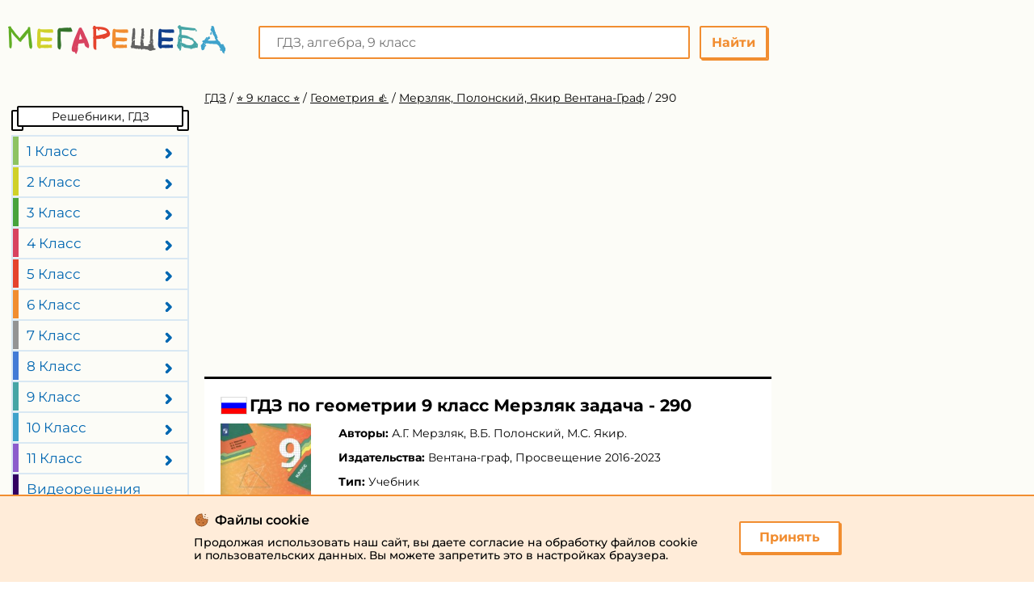

--- FILE ---
content_type: text/html; charset=utf-8
request_url: https://accounts.google.com/o/oauth2/postmessageRelay?parent=https%3A%2F%2Fmegaresheba.ru&jsh=m%3B%2F_%2Fscs%2Fabc-static%2F_%2Fjs%2Fk%3Dgapi.lb.en.2kN9-TZiXrM.O%2Fd%3D1%2Frs%3DAHpOoo_B4hu0FeWRuWHfxnZ3V0WubwN7Qw%2Fm%3D__features__
body_size: 118
content:
<!DOCTYPE html><html><head><title></title><meta http-equiv="content-type" content="text/html; charset=utf-8"><meta http-equiv="X-UA-Compatible" content="IE=edge"><meta name="viewport" content="width=device-width, initial-scale=1, minimum-scale=1, maximum-scale=1, user-scalable=0"><script src='https://ssl.gstatic.com/accounts/o/2580342461-postmessagerelay.js' nonce="X_HObkry7zM6fQw0Tsibpw"></script></head><body><script type="text/javascript" src="https://apis.google.com/js/rpc:shindig_random.js?onload=init" nonce="X_HObkry7zM6fQw0Tsibpw"></script></body></html>